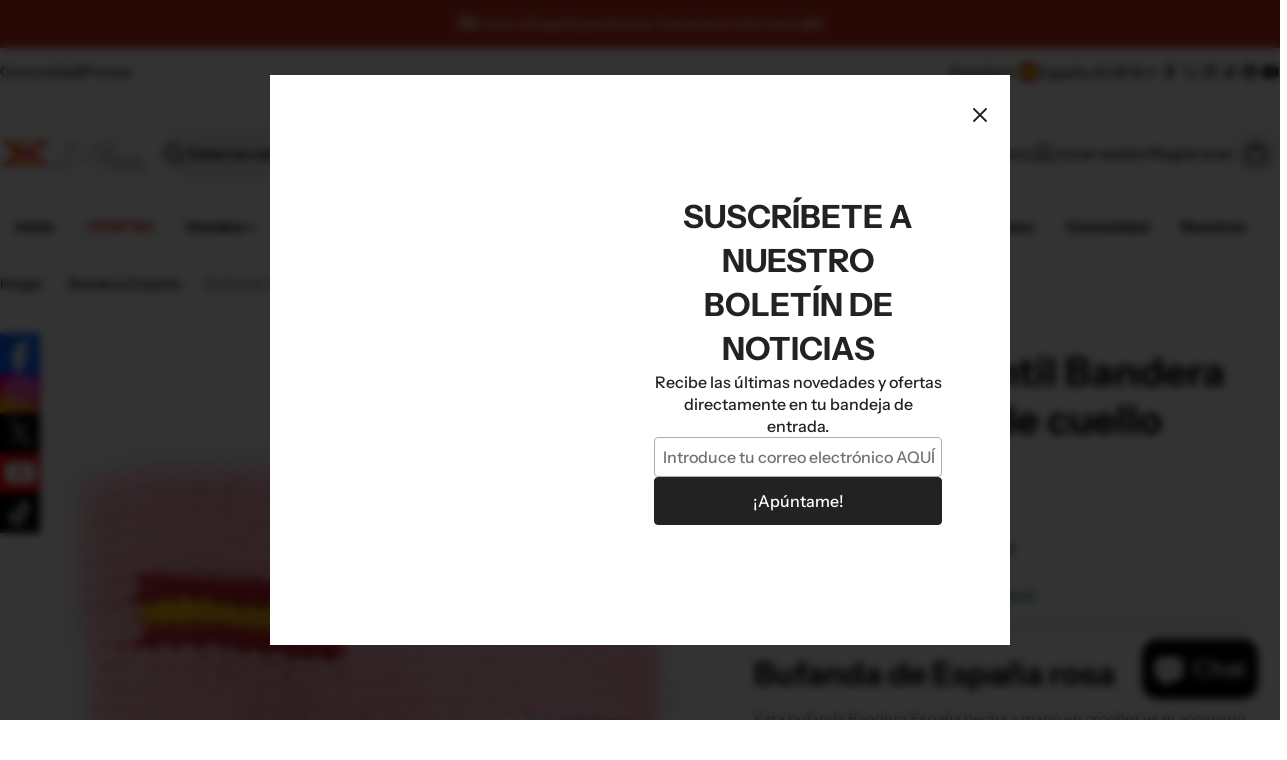

--- FILE ---
content_type: text/css
request_url: https://laflamencadeborgona.es/cdn/shop/t/21/assets/component-custom-card.s.min.css?v=19578658825849899681764432934
body_size: -517
content:
.custom-card{border:0.1rem solid rgba(var(--color-border),var(--color-border-alpha,1))}.custom-card__info{padding-block:var(--padding-y,2.4rem);padding-inline:var(--padding-x,2.4rem)}.custom-card--small{--padding-y:1.6rem;--padding-x:1.6rem}

--- FILE ---
content_type: text/css
request_url: https://laflamencadeborgona.es/cdn/shop/t/21/assets/section-sticky-atc-bar-minimalist.s.min.css?v=113015048331150477701764432981
body_size: -551
content:
.sticky-atc-bar{position:fixed;bottom:3rem;inset-inline-end:3rem;width:min(85vw, 41.8rem);z-index:29;background:#fff;box-shadow:inset 0 0 0 1px rgba(var(--color-border),var(--color-border-alpha,1));transition:cubic-bezier(0.4,0,0.2,1) 0.3s all;transform:translate3d(0,100%,0);opacity:0;visibility:hidden;padding:1.2rem}.sticky-atc-bar--show{transform:translate3d(0,0,0);opacity:1;visibility:visible}.sticky-atc-bar__product-image{width:7rem}@media (max-width:767.98px){.sticky-atc-bar{bottom:0;inset-inline-end:0;width:100%;box-shadow:inset 0 1px 0 0 rgba(var(--color-border),var(--color-border-alpha,1));border-radius:0}.sticky-atc-bar__product-image{width:5rem}}

--- FILE ---
content_type: text/css
request_url: https://laflamencadeborgona.es/cdn/shop/t/21/assets/section-lookbook-banner.s.min.css?v=93705825901524518731764432969
body_size: -768
content:
.section--lookbook-banner .lookbook-icon__card{--card-w:29.4rem;--card-p:1.6rem}@media (max-width:767.98px){.section--lookbook-banner .lookbook-icon__card{--card-w:20.4rem;--card-p:1.2rem}}

--- FILE ---
content_type: text/javascript
request_url: https://laflamencadeborgona.es/cdn/shop/t/21/assets/lookbook-icon.s.min.js?v=161204039403495895741764433004
body_size: -153
content:
customElements.get("lookbook-icon")||customElements.define("lookbook-icon",class extends HTMLElement{constructor(){super(),this.selectors={cardContainer:".lookbook-card",cardProduct:".lookbook-icon__card"},this.cardContainer=this.closest(this.selectors.cardContainer),this.cardProduct=this.querySelector(this.selectors.cardProduct),this.init(),document.addEventListener("matchMobile",()=>{this.init()}),document.addEventListener("unmatchMobile",()=>{this.init()}),this.addEventListener("mouseover",this.init.bind(this))}disconnectedCallback(){this.removeEventListener("mouseover",this.init.bind(this))}init(){this.classes="",this.cardProduct&&(this.cardContainerOffsetX=this.cardContainer.getBoundingClientRect().left,this.cardContainerOffsetY=this.cardContainer.getBoundingClientRect().top,this.offsetX=this.getBoundingClientRect().left-this.cardContainerOffsetX,this.offsetY=this.getBoundingClientRect().top-this.cardContainerOffsetY,this.width=this.clientWidth,this.cardWidth=this.cardProduct.clientWidth,this.cardHeight=this.cardProduct.clientHeight,this.wrapperWidth=this.cardContainer.clientWidth,this.wrapperHeight=this.cardContainer.clientHeight,this.cardPosition=this.offsetY>this.cardHeight?"top":"bottom",this.offsetX+this.width>this.cardWidth?this.cardPosition+="-left":this.wrapperWidth-this.offsetX>this.cardWidth&&(this.cardPosition+="-right"),this.dataset.position=this.cardPosition),Shopify.designMode&&(this.addEventListener("shopify:block:select",()=>{this.cardProduct.style.transition="none",this.classList.add("is-active")}),this.addEventListener("shopify:block:deselect",()=>{this.classList.remove("is-active")}))}});

--- FILE ---
content_type: image/svg+xml
request_url: https://cdn-sf.vitals.app/cdn-assets/social_buttons/youtube.svg?v=1
body_size: 91
content:
<svg class="vtl-sb-main-widget__social-button" height="40px" xmlns="http://www.w3.org/2000/svg" xml:space="preserve" style="enable-background:new 0 0 1000 1000" viewBox="0 0 1000 1000"><rect width="1000" height="1000" fill="red" rx="20"/><path fill="#fff" d="M875.876 309.391c-8.996-33.875-35.498-60.551-69.16-69.604-60.996-16.454-305.605-16.454-305.605-16.454s-244.609 0-305.609 16.454c-33.658 9.053-60.164 35.729-69.16 69.604C110 370.787 110 498.889 110 498.889s0 128.098 16.342 189.502c8.996 33.871 35.502 60.547 69.16 69.605 61 16.449 305.609 16.449 305.609 16.449s244.609 0 305.605-16.449c33.662-9.058 60.164-35.734 69.16-69.605 16.346-61.404 16.346-189.502 16.346-189.502s0-128.102-16.346-189.498Z"/><path fill="red" d="m421.11 615.196 204.445-116.302L421.11 382.583v232.613Z"/></svg>


--- FILE ---
content_type: text/javascript
request_url: https://laflamencadeborgona.es/cdn/shop/t/21/assets/product-slider.s.min.js?v=39647012142688199321764433064
body_size: 213
content:
customElements.get("product-slider")||customElements.define("product-slider",class extends HTMLElement{constructor(){super()}connectedCallback(){if(this.selectors={productsWrap:".products-grid-wrap",products:".products-grid",nextEl:".swiper-button-next",prevEl:".swiper-button-prev",pagination:".swiper-pagination"},this.classes={grid:"f-grid",swiper:"swiper",swiperWrapper:"swiper-wrapper"},this.sectionId=this.dataset.sectionId,this.elements=FoxTheme.utils.queryDomNodes(this.selectors,this),this.elements.section=this.closest(`.section-${this.sectionId}`),this.enableSlider="true"===this.dataset.enableSlider,this.items=parseInt(this.dataset.items),this.tabletItems=parseInt(this.dataset.tabletItems),this.totalItems=parseInt(this.dataset.totalItems),this.paginationType=this.dataset.paginationType||"bullets",this.sliderInstance=!1,!this.enableSlider)return;if(!this.elements.productsWrap||!this.elements.products)return;window.matchMedia(FoxTheme.config.mediaQueryMobile).onchange=this.init.bind(this);window.matchMedia(FoxTheme.config.mediaQueryTablet).onchange=this.init.bind(this),this.init()}init(){if(FoxTheme.config.mqlMobile)this.destroySlider();else{const e=FoxTheme.config.mqlTablet?this.tabletItems:this.items;this.totalItems>e?this.initSlider():this.destroySlider()}}initSlider(){if("object"==typeof this.sliderInstance)return;const e=window.getComputedStyle(this.elements.products).getPropertyValue("--f-column-gap"),s=10*parseFloat(e.replace("rem",""));this.sliderOptions={slidesPerView:2,spaceBetween:s,navigation:{nextEl:this.elements.nextEl,prevEl:this.elements.prevEl},pagination:{el:this.elements.pagination,type:this.paginationType},breakpoints:{768:{slidesPerView:this.tabletItems},1024:{slidesPerView:this.items}},loop:!1,threshold:2,mousewheel:{enabled:!0,forceToAxis:!0}},this.elements.productsWrap.classList.add(this.classes.swiper),this.elements.products.classList.remove(this.classes.grid),this.elements.products.classList.add(this.classes.swiperWrapper),this.sliderInstance=new window.FoxTheme.Carousel(this.elements.productsWrap,this.sliderOptions,[FoxTheme.Swiper.Mousewheel]),this.sliderInstance.init(),this.handleAccessibility(),this.fixQuickviewDuplicate(),this.calcNavButtonsPosition()}handleAccessibility(){FoxTheme.a11y.getFocusableElements(this).forEach(e=>{e.addEventListener("focusin",s=>{if(null!==s.relatedTarget){if(e.closest(".swiper-slide")){const s=e.closest(".swiper-slide");this.sliderInstance.slider.slideTo(this.sliderInstance.slider.slides.indexOf(s))}}else e.blur()})})}destroySlider(){this.elements.productsWrap.classList.remove(this.classes.swiper),this.elements.products.classList.remove(this.classes.swiperWrapper),this.elements.products.classList.add(this.classes.grid),"object"==typeof this.sliderInstance&&(this.sliderInstance.slider.destroy(),this.sliderInstance=!1)}fixQuickviewDuplicate(){let e=[];Array.from(this.querySelectorAll("quick-view-modal")).forEach(s=>{const t=s.getAttribute("id");e.includes(t)?s.remove():e.push(t)})}calcNavButtonsPosition(){if("center_image"!==this.dataset.navigationPosition)return;const e=this.querySelector(".product-card__image-wrapper"),s=this.querySelector(".swiper-controls");s&&e&&e.clientHeight>0&&s.style.setProperty("--swiper-navigation-top-offset",parseInt(e.clientHeight)/2+"px")}});